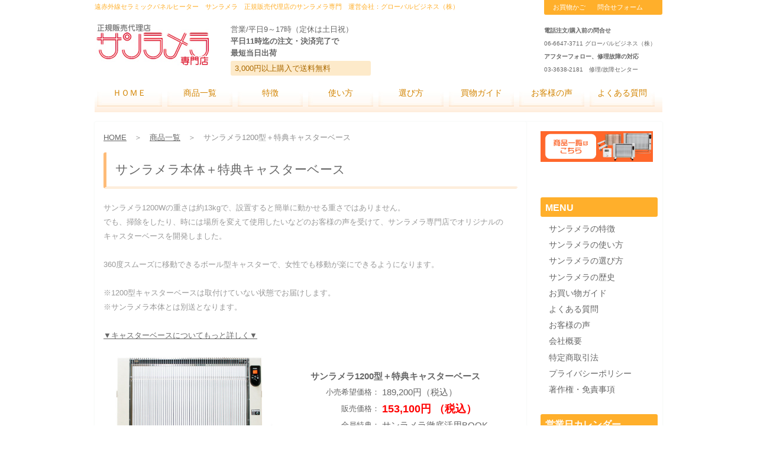

--- FILE ---
content_type: text/html; charset=EUC-JP
request_url: https://www.sunsun.jp/sun1221_caset.php
body_size: 12456
content:
<!DOCTYPE html>
<html lang="ja">

<head>
    <meta http-equiv="Content-Type" content="text/html; charset=euc-jp">
    <title>サンラメラ1200型-体の芯までポカポカ-サンラメラ専門店</title>
    <meta name="description" content="セラミックヒーターのサンラメラ。体の芯から暖まります。キャスター付きで持ち運びがとても便利。サンラメラ専門店">
    <meta name="keywords" content="サンラメラ,1200型,セラミックヒーター,遠赤,遠赤暖房,暖房機,遠赤外線暖房機,輻射式,保湿,免疫,乾燥,うるおう">
    <META name="viewport" content="width=device-width, initial-scale=1, maximum-scale=1">
    <meta name="Author" content="グローバルビジネス株式会社">
    <meta name="copyright" content="グローバルビジネス株式会社">
    <link href="/common/css/common1.css" rel="stylesheet" type="text/css">
    <link href="/common/css/container1.css" rel="stylesheet" type="text/css">
    <!-- Facebook Pixel Code -->
<script>
!function(f,b,e,v,n,t,s)
{if(f.fbq)return;n=f.fbq=function(){n.callMethod?
n.callMethod.apply(n,arguments):n.queue.push(arguments)};
if(!f._fbq)f._fbq=n;n.push=n;n.loaded=!0;n.version='2.0';
n.queue=[];t=b.createElement(e);t.async=!0;
t.src=v;s=b.getElementsByTagName(e)[0];
s.parentNode.insertBefore(t,s)}(window,document,'script',
'https://connect.facebook.net/en_US/fbevents.js');
fbq('init', '193970364506122'); 
fbq('track', 'PageView');
</script>
<noscript>
<img height="1" width="1" 
src="https://www.facebook.com/tr?id=193970364506122&ev=PageView
&noscript=1"/>
</noscript>
<!-- End Facebook Pixel Code --></head>

<body>
    <!--wrapper -->
    <div id="wrapper">
        <!--header -->
        <!DOCTYPE html>
<html lang="ja">
<head>

<meta http-equiv="Content-Type" content="text/html; charset=euc-jp">
  <style type="text/css">
  
  <!--ボタン要素-->
  .button-3 {
    display: flex;
    justify-content: center;
    align-items: center;
    width: 250px;
    margin:0 auto;
    padding: .9em 2em;
    border: none;
    border-radius: 5px;
    box-shadow: 0 2px 3px rgb(0 0 0 / 25%), 0 2px 3px -2px rgb(0 0 0 / 15%);
    background-color: #ff9d2e;
    color: #fff;
    font-weight: 600;
    font-size: 1em;
}

.button-3:hover {
    background-color: #ef8d1e;
}
   </style>

</head>
<div id="header">
    <h1>遠赤外線セラミックパネルヒーター　サンラメラ　正規販売代理店のサンラメラ専門　運営会社：グローバルビジネス（株）</h1>
    <ul id="subnavi">
        <li class="line01"><a href="/shop/basket_view.php">お買物かご</a></li>
        <li class="line01"><a href="https://www.sunsun.jp/shop/toiawase.php">問合せフォーム</a></li>
        <!--<li class="line02"><a href="sitemap.php">サイトマップ</a></li>-->
    </ul>
    <h2><a href="index.php"><img src="imgs/head/head_logo.jpg" width="190" height="70" alt="遠赤外線セラミックヒーター　サンラメラ専門店　商品一覧" /></a>
    </h2>
    <dl class="header_info none">
        <dt>営業/平日9～17時（定休は土日祝）<br />
            <strong>平日11時迄の注文・決済完了で<br>最短当日出荷</strong>
        </dt>
        <dd>3,000円以上購入で送料無料</dd>
    </dl>

    <!-- <form method="get" action="https://www.google.co.jp/search">
    <input name="q" type="text" id="text" value="" size="20" maxlength="15">
    <input type="submit" name="btnG" id="search" value="検索">
    <input type="hidden" name="hl" value="ja">
    <input type="hidden" name="ie" value="euc-jp">
    <input type="hidden" name="oe" value="euc-jp">
    <input type="hidden" name="domains" value="https://sunsun.jp/">
    <input type="hidden" name="sitesearch" value="https://sunsun.jp/" checked="">
  </form>-->

    <div class="header_tel">
        <ul>
            <li>
                <font size="-2"><b>電話注文/購入前の問合せ</b><Br>06-6647-3711 グローバルビジネス（株）</font>
            </li>
            <li>
                <font size="-2"><b>アフターフォロー、修理故障の対応</b><br>
                03-3638-2181　修理/故障センター</font>
            </li>

        </ul>
    </div>


    <div id="tel_box">
        <font size="-1">3,000円以上購入で送料無料</font><br>
        <br>
        <!--<a href="https://sunsun.jp/sun_infomation.php">＜＜冬季休業について＞＞</a><br>-->
        <a href="https://lin.ee/hrcpWzX">＜＜LINEでお問合わせはコチラ（友達追加）＞＞</a><br>
         <a href="https://www.sunsun.jp/shop/toiawase.php">＜＜お問合せフォーム＞＞</font></a>


    </div>



    <div id="mainnavi_s">
        <ul id="navi">
            <li><a class="navileft" href="index.php">ＨＯＭＥ</a></li>
            <li><a class="naviright" href="shohin.php">商品一覧</a></li>
            <li><a class="navileft" href="https://www.sunsun.jp/info-values.php">特徴</a></li>
            <li><a class="naviright" href="https://www.sunsun.jp/howto.php">使い方</a></li>
            <li><a class="navileft" href="https://www.sunsun.jp/yoursun.php">選び方</a></li>
            <li><a class="naviright" href="https://www.sunsun.jp/info-order.php">買物ガイド</a></li>
            <li><a class="navileft" href="voice.php">お客様の声</a></li>
            <li><a class="naviright" href="faq.php">よくある質問</a></li>



        </ul>
    </div>

</div>
<div>
    <!--<strong>■大雪の影響によるお荷物のお届けについて（2024年2月6日 10:00時点）</strong><br>
  本州の南岸を進んだ低気圧の影響により、関東甲信を中心に雪による交通規制等が広い範囲で発生し、お荷物のお届けに遅れが生じております。<br>
  お客さまにはご迷惑をお掛けいたしますが、何とぞご了承いただきますようお願い申し上げます。<br>
  <br>
  ■お荷物のお届けに遅れが生じる地域<br>
  ・全国から東北地域、東京都を含む関東地域、および長野県、山梨県あて<br>
  ・全国から静岡県の一部あて<br>
  ・東北地域、東京都を含む関東地域、および長野県、山梨県から全国あて<br>
  ・静岡県の一部から全国あて<br>
  <br>-->
</div>        <!--header -->
        <!--container -->
        <div id="container">
            <div id="contents">
                <!-- pankuzu -->
                <div id="pankuzu"> <a href="index.php">HOME</a>　＞　<a href="shohin.php">商品一覧</a>　＞　サンラメラ1200型＋特典キャスターベース</div>
                <!-- pankuzu end -->



                <h3 id="link_sl600siyou">サンラメラ本体＋特典キャスターベース</h3>
                <!--  <blockquote class="mb01">


                    <p style="padding:16px;border: 3px solid #FFAF2B;background-color: #fffef2;">

<b>【サンラメラ1200Wの修理受付停止について】</b><br>
メーカーより、1200Wの部品の供給が中断しているため、
2022年3月頃まで修理の受付を停止する旨の通達がございました。<br>
詳しくはサンラメラ修理・故障センターへご確認くださいませ。<br><br>
    
サンラメラ修理・故障センター<br>
03-3638-2181<br>
月火木金　10時～17時まで
                    </p>
                
                   
                </blockquote> -->
                <p style="font-size: 86%; color:#999999;">サンラメラ1200Wの重さは約13kgで、設置すると簡単に動かせる重さではありません。<br>
                でも、掃除をしたり、時には場所を変えて使用したいなどのお客様の声を受けて、サンラメラ専門店でオリジナルのキャスターベースを開発しました。<br>
                <br>
                360度スムーズに移動できるボール型キャスターで、女性でも移動が楽にできるようになります。<br>
                <br>
                
                ※1200型キャスターベースは取付けていない状態でお届けします。<br>
                    ※サンラメラ本体とは別送となります。<br><br>
                    <a href="#caster">▼キャスターベースについてもっと詳しく▼</a></p>
                <div class="box05">
                    <!--在庫切れたら、「pos-relative」足す-->
                    <img src="imgs/shohin/sun1200_casset.jpg" alt="サンラメラ1200型" width="100%" />
                    <!-- <span class="soldout_label">完売しました</span>完売する場合は表示する-->
                </div>
                <div class="box05">

                    <FORM id="form4" name="form" action="/shop/basket.php" method="post">
                        <b>サンラメラ1200型＋特典キャスターベース</b>
                        <table width="100%">
                            <tr>
                                <td align="right" class="font_ss">小売希望価格：</td>
                                <td>189,200円（税込）</td>
                            </tr>
                            <tr>
                                <td align="right" class="font_ss">販売価格：</td>
                                <td class="redb">153,100円 （税込）</td>
                            </tr>

                            <tr>
                                <td align="right" class="font_ss">全員特典：</td>
                                <td> サンラメラ徹底活用BOOK</td>
                            </tr>

                            <tr>
                                <td align="right" class="font_ss">数量：</td>
                                <td>
                                    <SELECT name=add[91] id="add[91]" style="font-size: 15px; padding: 8px;">
                                        <OPTION selected>1</OPTION>

                                    </SELECT>

                                </td>
                            </tr>
                            <tr>
                                <td colspan="2"><input type=submit value=　買い物カゴへ　 name=Submit91 class="cart_bt"></td>


                            </tr>


                        </table>

                    </FORM>

                </div>
                                   <b>サンラメラ単体のみ特典なし特別価格でのご購入希望の方は、お問合せください。</b>

                        <br>

         
                <p>
                    フリーダイヤル：0120-56-9686<br>
                    携帯・スマホ：<a href="tel:0666473711">06-6647-3711</a><br>
                    <a href="/shop/toiawase.php">お問合せフォーム</a>
                </p>
                <br>
               <br>
                  <h4>サンラメラ本体について</h4>
                <img src="imgs/shohin/sun1221_img01.jpg" alt="サンラメラ1200型" style="display:block; margin:0 auto; width:73%;">

                <img src="imgs/shohin/sun1221_img02.jpg" alt="サンラメラ1200型" width="100%" />
                <img src="imgs/shohin/sun1221_img03.jpg" alt="サンラメラ1200型" width="100%" />
                <br> <br>
                <p class="redb">寒冷地でお住まいの方や、寒さに弱い方、吹き抜けや広い部屋でお使いの方にオススメ</p>
                <p>
                    1200型の内部は、600Ｗのヒーターが上下2つ入っています。<br>
                    600Ｗで使用する場合は下のヒーターだけに電気が流れる仕組みです。下で生まれた熱が上にも伝わりますので、上半分からも発熱します。
                </p><br>
                <img src="imgs/shohin/sun1221_spec3.jpg" alt="" width="100%"><br><br>
                <p>1200型を600Ｗで使用すると600W型と消費電力は同じでも発熱量は1200型の方が多くなります。<br>スイッチを切り替えて使用して頂ければ、電気代の節約も可能です。</p>



                <br><br>
                <h5> 仕様</h5>
                <br>
                <img src="imgs/shohin/sun1221_spec.jpg" alt="" width="100%">
                <img src="imgs/shohin/sun1221_spec2.jpg" alt="" width="100%">
                <ul class="shiyou">
                    <li>【サイズ】幅740mm&times;奥行240mm&times;高さ502mm</li>
                    <li>【重量】12.9kg</li>
                    <li>【材質/発熱板】高耐熱赤外線透過セラミック</li>
                    <li>【生産国】日本製</li>
                    <li>【暖房能力】6~14畳 寒冷地：12畳程度　</li>
                    <li>【電力切替】3段階切替　600/900/1200W</li>
                    <li>【電気代】約20~40円/1h ※地域、契約により異なる</li>
                    <li>【コードの長さ】約2.5m</li>
                    <li>【電源】AC100V（50/60Hz）</li>
                    <li>【保証】5年間 ※メーカーの商品発送日より</li>
                </ul>
                <br>
                <img src="lp/images/enseki_img5.png" alt="" width="100%"><br><br>
                <br><br>

                <img src="imgs/shohin/sun621_spec2.jpg" alt="" width="100%">
                <br><br>
                <div class="box01">
                    <img src="image/sun_sp07.jpg" alt="販売実績20年に正規販売代理店だから、安心して購入いただけます。" /><br><br>
                    <img src="imgs/temp/bana_tel.jpg" alt="サンラメラ専門店グローバルビジネス06-6647-3711" />
                </div>
                <br><br>
                <div class="box01 mb01 clearfix">
                    <div class="box04"> <a href="hajimete.php#tokutyou"><img src="imgs/shohin/point1.jpg" alt="サンラメラの特徴" /><span class="font_ss">サンラメラの特徴をご紹介</span></a></div>
                    <div class="box04"> <a href="voice03.php"><img src="imgs/shohin/point2.jpg" alt="お客様の声" /><span class="font_ss">　サンラメラ購入者様の声</span></a></div>
                    <div class="box04"> <a href="howto.php"><img src="imgs/shohin/point3.jpg" alt="サンラメラ効果的な使い方" /><span class="font_ss">　遠赤外線でポッカポカ</span></a></div>
                    <div class="box04"> <a href="intro.php"><img src="imgs/shohin/point4.jpg" alt="徹底分析と比較" /><span class="font_ss">サンラメラをもっと詳しく</span></a><br>
                    </div>
                    
                    
            

               

 <p id="caster"></p>
                <h5>キャスターベースについて</h5>
                <br>
                <img src="imgs/shohin/1200caster.jpg" alt="">
                <p>
                    1200型の重さは約13kg。キャスターベースを付ければ、片手でも簡単に移動させることができます。<br>
                   360度スムーズに移動ができるボール型のキャスターなので、狭い場所でも移動も楽にできます。<br>
                    ２ヶ所にキャスターストッパーが付いているので、少しぶつかった程度では動きません。<br>
                </p>
                <a href="caster1200.php">キャスターベース取付手順</a><br>
                <br><br>
                <ul style="padding:16px;border: 1px solid #E0E0E0;background-color: #ffffff ;font-size: 86%;">
                    <b>仕様</b>
                    <li>【サイズ】約 幅740×奥行250×高さ74mm</li>
                    <li>【重量】1.4kg</li>
                    <li>【材質】鉄</li>
                    <li>【生産国】日本製</li>
                </ul>
                <br>

                <div style="padding:16px;border: 1px solid #E0E0E0;background-color: #f9f9f9;font-size: 86%;">
                    <b>使用時の注意</b>
                    <p>ボールはゴム製ですがサンラメラ本体が重いため、床に傷がつくことがございます。<br>
                    必ずストッパーをかけた状態でサンラメラをご使用ください。<br>
                    キャスターベースを取り付けた状態のままで、サンラメラの修理に出すことはできません。
                    必ず付属のレンチは保管し、修理に出す場合にはキャスターベースを取り外した状態で</p>
                </div><br><br>
              
          
               <h4>一緒に購入がオススメ</h4>
                    <div class="box05">
                        <img src="imgs/shohin/set_timer.jpg" alt="デジタルタイマーセット価格" width="100%" />
                    </div>
                    <div class="box05">

                        <FORM id="form4" name="form" action="/shop/basket.php" method="post">
                            <b>デジタルタイマー</b>
                            <p style="font-size: 86%; color:#999999;">
                            タイマー機能の無いサンラメラに取り付けることで、設定した時間にサンラメラのスイッチのON/OFFができるようになります。<br>
                            <br>
                            <a href="https://www.sunsun.jp/timer.php">▼デジタルタイマーについて詳しくはこちら▼</a><br>
                            <br>
                            ※こちらはセット販売価格ですので単品ではご購入頂けません。</p>
                            <table width="100%">

                                <tr>
                                    <td align="right" class="font_ss">販売価格：</td>
                                    <td class="redb">1,490円 （税込）</td>
                                </tr>

                                <tr>
                                    <td align="right" class="font_ss">数量：</td>
                                    <td>
                                        <SELECT name=add[84] id="add[84]" style="font-size: 15px; padding: 8px;">
                                            <OPTION selected>1</OPTION>
                                        </SELECT>

                                    </td>
                                </tr>
                                <tr>
                                    <td colspan="2"><input type=submit value=　買い物カゴへ　 name=Submit90 class="cart_bt"></td>


                                </tr>


                            </table>

                        </FORM>
                    </div>
                    <p style="font-size: 86%; color:#999999;">
                        ※デジタルタイマーはサンラメラ１台につき１点です。サンラメラのご注文台数以上の数はご購入頂けません。</p>

                </div>
          
                <div class="mb01">
                    <h3>サンラメラ商品一覧</h3>
                    <!DOCTYPE html>
<html lang="ja">
  <meta http-equiv="Content-Type" content="text/html; charset=euc-jp">
  <!--ボタン要素CSS
    -->
  <style type="text/css">
.button-2 {
    display: flex;
    justify-content: center;
    align-items: center;
    width: 200px;
    margin:0 auto;
    padding: .9em 2em;
    border: none;
    border-radius: 25px;
    background-color: #ffae00;
    color: #fff;
    font-weight: 600;
    font-size: 1.2em;
}

.button-2::after {
    transform: rotate(45deg);
    width: 5px;
    height: 5px;
    margin-left: 10px;
    border-top: 2px solid #fff;
    border-right: 2px solid #fff;
    content: '';
}

.button-2:hover {
    background-color: #ef9e00;
}
  </style>
  <!--ボタン要素CSS-->


<div class="box03" style="text-align:center"> <a href="sun621_mg.php" style="text-decoration:none;"><img src="https://www.sunsun.jp/imgs/shohin/main_600w_g.jpg" alt="サンラメラ600W 緑" /></a>
  <p>サンラメラ600型<br>ミルキーグリーン<br>＋選べる特典<br><br>
<a href="sun621_mg.php"><button class="button-2">購入はこちら</button></a>
  </p> 
  
</div>
<div class="box03" style="text-align:center"> <a href="sun621_mw.php"><img src="https://www.sunsun.jp/imgs/shohin/main_600w_h.jpg" alt="サンラメラ600W 白" /></a>
  <p>サンラメラ600型<br>ミルキーホワイト<br>＋選べる特典<br><br>
<a href="sun621_mw.php"><button class="button-2">購入はこちら</button></a></p> 
  
</div>
<div class="box03" style="text-align:center"><a href="sun1221_w.php"><img src="https://www.sunsun.jp/imgs/shohin/main_1200w_w.jpg" alt="サンラメラ 1200" /></a>
  <p>サンラメラ 1200型<br>＋選べる特典<br><br><br>
  <a href="sun1221_w.php"><button class="button-2">購入はこちら</button></a></p>
</div>

<div class="clearfix"></div><br>
<!--<div class="box01" style="text-align:center"><p>特典なしのサンラメラ単体のみ、特別価格品のご購入希望の方は、お問合せください。<br>

  <a href="/shop/toiawase.php">＞＞お問合せフォーム＜＜</a>
</p>
</div>--><br>

<div class="box01">
        <blockquote class="mb01">
        <h4>他サイト等でのご購入時の注意点！！</h4>
          <p>ここ数年、サンラメラの中古品や類似品が多く出回っております。<br>
          Amazonでの販売品（メーカーが販売を禁止しています）や、適正価格よりも安価な店舗の商品（保証対象外となる可能性があります）、フリマアプリやオークションなどの中古品（保証対象外）など、【正規販売代理店】以外での購入には十分ご注意ください。<br>
          当店はサンラメラ正規販売代理店として、メーカー直送の新品をお客様へお届けいたします。<br></p>
        </blockquote>

</div>
<div class="clearfix"></div>
<br><br>
<h5 class="mt02">オプションパーツ</h5>
<div class="box03"><a href="guard600.php"><img src="https://www.sunsun.jp/imgs/shohin/main_600gd.jpg" alt="ガード600型単品" /></a><br>
<p>前面ガードの隙間をさらに狭くして、安全性を高めることができます。</p><Br>
<a href="guard600.php"><button class="button-2">購入はこちら</button></a>
</div>
<div class="box03"><a href="guard1200.php"><img src="https://www.sunsun.jp/imgs/shohin/main_1200gd.jpg" alt="ガード1200型単品" /></a><br>
<p>前面ガードの隙間をさらに狭くして、安全性を高めることができます。</p><Br>
<a href="guard1200.php"><button class="button-2">購入はこちら</button></a>
</div>

<div class="box03">
  <a href="caster1200.php"><img src="https://www.sunsun.jp/imgs/shohin/main_1200cas.jpg" alt="キャスターベース" /></a><br>
  <p>約13kgもあるサンラメラを楽に移動できるようになる、後付タイプのキャスター。</p><br>
<a href="caster1200.php"><button class="button-2">購入はこちら</button></a>
</div>
<div class="box03">
  <a href="full1200-set.php"><img src="https://www.sunsun.jp/imgs/guard/main_1200cgd.jpg" alt="Wガード+キャスターベース" /></a><br>
  <p>Wガードとキャスターベースのフルセット。</p><br>
<a href="full1200-set.php"><button class="button-2">購入はこちら</button></a>
</div>
<div class="clearfix"></div>
<br><br>
<h5 class="mt02">関連小物</h5>
<div class="box03"><a href="timer.php"><img src="imgs/shohin/timer.jpg" alt="デジタルタイマー"/></a>
<p>デジタルタイマーをセットすることでON/OFFのタイマー機能をつけられます。</p><br>
    <a href="timer.php"><button class="button-2">購入はこちら</button></a>
</div>
<div class="box03"><a href="https://www.sunsun.jp/smartplug.php"><img src="https://www.sunsun.jp/imgs/shohin/smartplug.jpg" alt="スマートプラグ"/></a>
 <p>スマホアプリでサンラメラのON/OFFや、タイマーのセットもできます（要Wi-Fi）</p><Br>
    <a href="https://www.sunsun.jp/smartplug.php"><button class="button-2">購入はこちら</button></a>
</div>
<div class="box03"><a href="https://www.sunsun.jp/tokuten_cover.php"><img src="https://www.sunsun.jp/imgs/shohin/main_cv.jpg" alt="サンラメラ専用カバー"/></a>
  <p>サンラメラ収納時にホコリをよけ、湿気がこもらない綿製のカバー。</p><Br>
    <a href="https://www.sunsun.jp/tokuten_cover.php"><button class="button-2">購入はこちら</button></a>
</div>
<div class="clearfix"></div>
<br><br>
<img src="https://www.sunsun.jp/image/sun_sp07.jpg" /><br><br>
<!--<div class="clearfix"></div><br><br>
<img src="imgs/temp/bana_tel.jpg" alt="サンラメラ専門店　注文相談窓口　06-6647-3711" class="none" /><br>-->                    <br class="clear_both">
                </div>


            </div>
            <!-- sidemenu -->
            <div id="sidemenu" class="side_whitebox01">
  <a href="https://www.sunsun.jp/shohin.php" target="blank">
    <img src="imgs/temp/img_all_sp.jpg" alt="サンラメラ商品一覧" width="190">
  </a><br><br>
  <!-- <a href="https://sunsun.jp/sun_infomation.php"><font size="-1">■ 年末年始営業のお知らせ ■</font></a>
  <a href="/lp/sunramera.html" target="blank">
    <img src="imgs/temp/side_sun_lp.jpg" alt="サンラメラ特設サイト" width="190" height="110" /></a><br>
  <a href="caster1200.php">
    <img src="imgs/temp/side_caster.jpg" alt="1200型キャスターベース" width="190" height="110" /></a><br>
  <a href="tokuten_guard.php">
    <img src="imgs/temp/side_guard.jpg" alt="サンラメラオリジナルガード" width="190" height="110" /></a><br>
  <a href="hie_kansou.php"><img src="imgs/temp/side_hie.jpg" width="190" height="110" alt="サンラメラで冷え乾燥対策" /></a><br>
  <a href="pet.php"><img src="imgs/temp/side_pet.jpg" width="190" height="110" alt="ペット独占中
" /></a><br>
  <a href="media.php"><img src="imgs/temp/side_media.jpg" width="190" height="150" alt="サンラメラメディア掲載情報
" /></a><br>-->

  <br>
<br>

  <h3>MENU</h3>

  <ul>
    <li><a href="info-values.php">サンラメラの特徴</a></li>
    <li><a href="howto.php">サンラメラの使い方</a></li>
    <!--<li><a href="sanramera.php">サンラメラ遠赤効果</a></li>
    <li><a href="hikaku.php">600型と1200型の比較</a></li>-->

    <li><a href="yoursun.php">サンラメラの選び方</a></li>
    <li><a href="history.php">サンラメラの歴史</a></li>
    <!--<li><a href="sanramera1200.php">600型2台or1200型</a></li>
    <li><a href="tokuten_guard.php">小さいお子さまのため</a></li>-->
    <li><a href="info-order.php">お買い物ガイド</a></li>
    <li><a href="faq.php">よくある質問</a></li>
    <li><a href="voice.php">お客様の声</a></li>
    <li><a href="company.php">会社概要</a></li>
    <li><a href="https://www.sunsun.jp/law.php">特定商取引法</a></li>
    <li><a href="privacypolicy.php">プライバシーポリシー</a></li>
    <li><a href="copyright.php">著作権・免責事項</a></li>
  </ul>
  <!-- <a href="howto.php">
    <h3>効果的な使い方</h3>
  </a>
  <ul>
    <li><a href="howto.php">効果的な使い方</a></li>
    <li><a href="column01.php#link_column01">空気を暖めない暖房機</a></li>
    <li><a href="column02.php#link_column02">電磁波について</a></li>
    <li><a href="column03.php#link_column03">サンラメラはココが違う</a></li>
    <li><a href="../hie_kansou.php">冷え・乾燥対策に</a></li>
    <li><a href="pet.php">ペット暖房</a></li>
  </ul>
  <a href="intro.php">
    <h3>徹底分析と比較</h3>
  </a>
  <ul>
    <li><a href="intro.php">サンラメラ徹底分析</a></li>
    <li><a href="chigai06.php">サンラメラの発熱技術</a></li>
    <li><a href="chigai05.php">サンラメラの弱点と解決策</a></li>
    <li><a href="chigai01.php">比較！他の遠赤ヒーター</a></li>
    <li><a href="chigai02.php">比較！オイルヒーター</a></li>
    <li><a href="chigai03.php">比較！ハロゲンヒーター</a></li>
    <li><a href="chigai04.php">比較！ファンヒーター</a></li>
  </ul>
  <a href="shohin.php">
    <h3>ご注文はこちら</h3>
  </a>
  <ul>
    <li><a href="shohin.php">サンラメラ一覧</a></li>
    <li><a href="tokuten_guard.php">ガードセット一覧</a></li>
    <li><a href="/shop/basket.php">買物かごを確認</a></li>
    <li><a href="/shop/mypage.php">登録内容の確認・変更</a></li>
    <li><a href="info-order.php">お支払方法・手数料</a></li>
    <li><a href="info-order2.php">注文・配送</a></li>
        <li><a href="shohin.php">商品特典</a></li>
  </ul>
  <a href="faq.php">
    <h3>よくある質問</h3>
  </a>
  <ul>
    <li><A href="faq.php">機能面について</A></li>
    <li><A href="faq02.php">トラブルや安全性は</A></li>
    <li><A href="faq03.php">故障や保証は</A></li>
    <li><A href="faq04.php">お手入れ・保管は</A></li>
    <li><A href="faq05.php">その他の質問</A></li>
  </ul>
  <a href="voice.php">
    <h3>お客様の声</h3>
  </a>
  <ul>
    <li><a href="voice02.php">600型購入された方</a></li>
    <li><a href="voice03.php">1200型購入された方</a></li>
    <li><a href="../voice2010.php">お客様の声 直筆</a></li>
    <li><a href="voice2009.php">他社と比較して購入の方</a></li>
  </ul>
  <a href="info.php">
    <h3>困った時は</h3>
  </a>
  <ul>
    <li><a href="info.php">総合案内所</a></li>
    <li><a href="/shop/toiawase.php">お問い合わせ</a></li>
    <li><a href="sitemap.php">サイトマップ</a></li>
  </ul>
  <a href="company.php">
    <h3>会社概要</h3>
  </a>
  <ul>
    <li><a href="privacypolicy.php">プライバシーポリシー</a></li>
    <li><a href="/shop/mm.php">メルマガ登録</a></li>
    <li><a href="copyright.php">著作権・免責事項</a></li>
  </ul>-->
  <!-- sidemenu end -->
  
  <!---- 新しいカレンダー ここから--->
    <div class="calendar_box">
    <h3>営業日カレンダー</h3>
    <table class="t_table">
      <tr class="year">
        <th colspan="7">
          2026年
          1月
        </th>
      </tr>
      <tr class="week">
        <th style="color:red;">日</th>
        <th>月</th>
        <th>火</th>
        <th>水</th>
        <th>木</th>
        <th>金</th>
        <th style="color:blue;">土</th>
      </tr>
      <tr class="day">
                                <td style="border: 1px solid #ccc; text-align:center;           color:red;          ">
                            </td>
                <td style="border: 1px solid #ccc; text-align:center;                     ">
                            </td>
                <td style="border: 1px solid #ccc; text-align:center;                     ">
                            </td>
                <td style="border: 1px solid #ccc; text-align:center;                     ">
                            </td>
                <td style="border: 1px solid #ccc; text-align:center;                     background-color:#ffc3c3;">
                    1        </td>
                <td style="border: 1px solid #ccc; text-align:center;                     background-color:#ffc3c3;">
                    2        </td>
                <td style="border: 1px solid #ccc; text-align:center;  color:blue;                    background-color:#ffc3c3;">
                    3        </td>
              </tr>
      <tr class="day">
                        <td style="border: 1px solid #ccc; text-align:center;           color:red;          background-color:#ffc3c3;">
                    4        </td>
                <td style="border: 1px solid #ccc; text-align:center;                     background-color:#ffc3c3;">
                    5        </td>
                <td style="border: 1px solid #ccc; text-align:center;                     ">
                    6        </td>
                <td style="border: 1px solid #ccc; text-align:center;                     ">
                    7        </td>
                <td style="border: 1px solid #ccc; text-align:center;                     ">
                    8        </td>
                <td style="border: 1px solid #ccc; text-align:center;                     ">
                    9        </td>
                <td style="border: 1px solid #ccc; text-align:center;  color:blue;                    background-color:#ffc3c3;">
                    10        </td>
              </tr>
      <tr class="day">
                        <td style="border: 1px solid #ccc; text-align:center;           color:red;          background-color:#ffc3c3;">
                    11        </td>
                <td style="border: 1px solid #ccc; text-align:center;                     background-color:#ffc3c3;">
                    12        </td>
                <td style="border: 1px solid #ccc; text-align:center;                     ">
                    13        </td>
                <td style="border: 1px solid #ccc; text-align:center;                     ">
                    14        </td>
                <td style="border: 1px solid #ccc; text-align:center;                     ">
                    15        </td>
                <td style="border: 1px solid #ccc; text-align:center;                     ">
                    16        </td>
                <td style="border: 1px solid #ccc; text-align:center;  color:blue;                    background-color:#ffc3c3;">
                    17        </td>
              </tr>
      <tr class="day">
                        <td style="border: 1px solid #ccc; text-align:center;           color:red;          background-color:#ffc3c3;">
                    18        </td>
                <td style="border: 1px solid #ccc; text-align:center;                     ">
                    19        </td>
                <td style="border: 1px solid #ccc; text-align:center;                     ">
                    20        </td>
                <td style="border: 1px solid #ccc; text-align:center;                     ">
                    21        </td>
                <td style="border: 1px solid #ccc; text-align:center;                     ">
                    22        </td>
                <td style="border: 1px solid #ccc; text-align:center;                     ">
                    23        </td>
                <td style="border: 1px solid #ccc; text-align:center;  color:blue;                    background-color:#ffc3c3;">
                    24        </td>
              </tr>
      <tr class="day">
                        <td style="border: 1px solid #ccc; text-align:center;           color:red;          background-color:#ffc3c3;">
                    25        </td>
                <td style="border: 1px solid #ccc; text-align:center;                     ">
                    26        </td>
                <td style="border: 1px solid #ccc; text-align:center;                     ">
                    27        </td>
                <td style="border: 1px solid #ccc; text-align:center;                     ">
                    28        </td>
                <td style="border: 1px solid #ccc; text-align:center;                     ">
                    29        </td>
                <td style="border: 1px solid #ccc; text-align:center;                     ">
                    30        </td>
                <td style="border: 1px solid #ccc; text-align:center;  color:blue;                    background-color:#ffc3c3;">
                    31        </td>
              </tr>
      <tr class="day">
                      </tr>
    </table>
    <p><span class="font_ss">土日祝、背景赤がお休み<br>
          営業時間：平日10時～17時<br>
          <Br>
          
        </span>
    </p>
  </div>

  <!---- 新しいカレンダー ここまで--->
<div><br><br></div>
<h3>著作権について </h3>
     <p><font size="-2">
        <p>『サンラメラ専門店』（以下、当サイトと致します）に掲載しております個々の情報（文章、写真、イラストなど）は、当サイトの著作権の対象となっております。 </p>
        <p>著作権法上の「私的使用のための複製」や「引用」など著作権法上認められた場合を除き、当サイト上のコンテンツの使用は固くお断りいたします。</p>
        <p>無断使用を発見した場合、速やかに然るべき処置を取らせていただきます。 </font></p>
      
  </div>            <!-- sidemenu end -->
            <!DOCTYPE html>
<html lang="ja">

<meta http-equiv="Content-Type" content="text/html; charset=euc-jp">
<div id="info">
  <table>
    <tbody>
      <tr>
        <th>発送について</th>
        <th>配達について</th>
      </tr>
      <tr>
        <td><span class="red">平日の月 ～ 金曜日は午後午前11時迄のご注文後入金確認まで完了しているご注文は<STRONG>当日発送</STRONG></span>させていただいております。<BR>※土日祝日や年末年始休暇、繁忙期を除く。<br>
          <span class="red">即日発送できない場合には、メールにてご連絡差し上げておりますので、ご了承下さい。</span><BR>
          <br>
          【ご注意下さい！クレジット・銀行・郵便振込の場合】<BR>
          ご入金情報がすぐに反映されない場合がございますので、<span class="red">平日午前11時の時点で、入金確認が出来なかったご注文は、翌営業日の入金確認後に発送</span>させていただきます。<br>
          <BR>
          ※銀行で、金曜日の午前11時以降にお振込の場合は、入金確認が月曜日となることがございますので、予めご了承下さい。
        </td>
        <td><span class="red">配送業者は「ヤマト運輸」となります。</span><br>
          <br>
          ◆以下から配送時間帯をご指定いただけます。<br>
          （配送時間のご指定は確約ではございません、交通状況などにより遅れる場合がございますので、お急ぎの方は前もってご注文下さい。）<br>
          （1）午前中<br>
          （2）14時 ～ 16時　（3）16時 ～ 18時<br>
          （4）18時 ～ 20時　（5）19時 ～ 21時<BR>
          <BR>
          地域により異なりますが、到着までは早ければ翌日、遅くても2 ～ 3日後には届く予定となっております。<BR>
          離島や一部地域では、それ以上の日数がかかる場合もございますので、お急ぎの方はまずはお問い合わせ下さいませ。
        </td>
      </tr>
      <tr>
        <th>お支払い方法</th>
        <th>返品について</th>
      </tr>
      <tr>
        <td>サンラメラ専門店では、下記のお支払い方法をご選択できます。<BR>
        <Br>
          <!--  ◆代金引換　代引き手数料は、600型 660円、1200型 1,100円です。<BR> -->
          ◆クレジットカード（ＶＩＳＡ、ＭＡＳＴＥＲ、ＪＣＢ、ＡＭＥＸ）<br>
          <br>
          インターネットショッピングにおけるクレジットカードの不正利用防止強化のため、お客様により安心・安全にお買い物いただけるようクレジットカード決済の際に本人認証サービス「3Dセキュア2.0」を導入いたしました。<Br>
          ご使用されるクレジットカードの3Dセキュア対応・非対応、設定・未設定につきましては各クレジット会社にご確認くださいませ。<Br>
          <br>
          ◆銀行振込（前払い・手数料はお客様負担）<BR>
          ◆郵便振込（前払い・手数料はお客様負担）<Br>
          </td>
        <td><span class="red">原則として、サンラメラの返品はお受けしておりません。また、ネット通販ではクーリングオフは適応されません。</span><br>
                  但し、お届けした商品が初期不良品であった場合は、代替え品を送らせていただきます。その際はお手数をおかけしますが、商品到着後1週間以内に修理故障センターにご連絡ください。（当店は正規販売代理店のため、修理故障対応は直接行っておりません。必ずメーカーの修理故障センターにお問い合わせください）<br>
          <br>
          初期不良での交換について<br>
          サンラメラ本体が到着しましたら、まず破損や初期不良がないか<span class="red">当店オリジナルガードやキャスターベースを取り付ける前に必ずご確認ください。</span><br>
          当店オリジナルガードやキャスターベースを取り付けた後からの破損報告や初期不良報告の場合、初期不良の交換対象とはならず、<span class="red">有償でのお修理となる場合がございます</span>のでご注意ください。<br>
          また、ガードやキャスターをつけたまま修理故障センターに送った場合、修理ができず、そのまま返送となりますので、必ず取り外してから修理故障センターにお送りください。<Br>
        </td>
      </tr>
      <tr>
        <th>ご注文ダイヤル</th>
        <th>修理・故障ダイヤル</th>
      </tr>
      <tr>
        <td><strong>サンラメラご注文ダイヤル</strong><br>
        10:00 ～ 17:00<br>土日祝定休<br>
          TEL：06-6647-3711<br>
          <br>
          サンラメラ正規販売代理店<Br>
          サンラメラ専門店<Br>(運営会社：グローバルビジネス株式会社)<br>
          
          <br>
        </td>
        <td><strong>サンラメラ修理故障センター</strong> <br>
          10:00 ～ 17:00<br>土日祝定休<br>
          固定電話<br>0120-63-2181<br>
          携帯電話<br>03-3638-2181<br>
          ※電話がつながらない場合がございます。その際、当店にお電話いただきましても、申し訳ございませんが対応いたしかねます。時間をおいておかけ直しください。</td>
      </tr>
    </tbody>
  </table>
</div>            <!--container end -->
        </div>
        <!DOCTYPE html>
<html lang="ja">

<meta http-equiv="Content-Type" content="text/html; charset=euc-jp">
<br><br>
<div id="footer"><span><a class="pagetop" href="#top">ページトップへ↑</a></span>
    <div id="footer_main">
      <div class="footer_box01 footline">
        <div class="shopnama">
          <dt><a href="index.php"><img src="imgs/head/sunramera.gif" alt="サンラメラ専門店" width="240" /></a></dt>
          <dd> 販売： グローバルビジネス株式会社 <br>
            TEL：06-6647-3711<br>
            受付時間：平日10：00～17：00</dd>
        </div>
      </div>
      <div class="footer_box02">
       <dl>
          <dt><a href="company.php#link_company">会社概要</a></dt>   </dl>
          <dl>
          <dt><a href="law.php">特定商取引法</a></dt>
        </dl>
        <dl>
          <dt><a href="privacypolicy.php#link_privacypolicy">プライバシーポリシー</a></dt> </dl>
        
        <dl>
          <dt><a href="copyright.php">著作権・免責事項</a></dt></dl>
          </dl>
      </div>
       <div class="footer_box02"> <dl>
          <dt><a href="info-values.php">サンラメラの特徴</a></dt></dl>
          <dl>
          <dt><a href="howto.php">サンラメラの使い方</a></dt></dl>
          <dl>
          <dt><a href="yoursun.php">サンラメラの選び方</a></dt></dl>
          <dl>
          <dt><a href="history.php">サンラメラの歴史</a></dt></dl>
          </div>
          <div class="footer_box02">
          <dl>
          <dt><a href="info-order.php">お買い物ガイド</a></dt></dl>
          <dl>
          <dt><a href="faq.php">よくある質問</a></dt></dl>
          <dl>
          <dt><a href="voice.php">お客様の声</a></dt></dl>
          <dl>
          <dt><a href="shohin.php">商品一覧</a></dt></dl>
       
      </div>
      <!--<div class="footer_box02">
       <dl>
          <dt><a href="intro.php#link_intro">他暖房との違い</a></dt>
        </dl>
        <dl>
          <dt><a href="shohin.php#link_shohin">商品一覧</a></dt>
          <dd><a href="tokuten_guard.php#link_tokuten_guard">ガードセットについて</a></dd>
          <dd><a href="info-order.php#link_shiharai_dai">お支払い方法・手数料</a></dd>
          <dd><a href="info-order2.php#link_info-order2">注文・配送について</a></dd>
        </dl>
        <dl>
          <dt><a href="faq.php#link_faq">よくある質問</a></dt>
        </dl>
        <dl>
          <dt><a href="voice.php#link_voice">お客様の声</a></dt>
        </dl>
         <dl>
          <dt><a href="info.php#link_info">困った時は</a></dt>
          <dd><a href="/shop/toiawase.php">お問合わせ</a></dd>
          <dd><a href="sitemap.php#link_sitemap">サイトマップ</a></dd>
        </dl>
      </div>-->
 
    </div><div class="pagetop2"><a href="#top">ページトップへ↑</a></div>
    <p class="copyright">Copyright (C) 2017 global-business .Rights Reserved. </p>
  </div>        <!--footer end -->
        <!-- page-top -->
        <div id="page-top" class="page-top">
            <p><a id="move-page-top" class="move-page-top">▲</a></p>
        </div>
        <!-- page-top end -->

        <!-- wrapper end -->
        <script src="https://ajax.googleapis.com/ajax/libs/jquery/2.1.4/jquery.min.js"></script> 
<script src="common/js/to-top.js"></script>
<script type="text/javascript">
var gaJsHost = (("https:" == document.location.protocol) ? "https://ssl." : "http://www.");
document.write(unescape("%3Cscript src='" + gaJsHost + "google-analytics.com/ga.js' type='text/javascript'%3E%3C/script%3E"));
</script>
<script type="text/javascript">
var pageTracker = _gat._getTracker("UA-2032904-5");
pageTracker._trackPageview();
</script>
<script type="text/javascript">
var gaJsHost = (("https:" == document.location.protocol) ? "https://ssl." : "http://www.");
document.write(unescape("%3Cscript src='" + gaJsHost + "google-analytics.com/ga.js' type='text/javascript'%3E%3C/script%3E"));
</script>
<script type="text/javascript">
try {
var pageTracker = _gat._getTracker("UA-1292328-9");
pageTracker._trackPageview();
} catch(err) {}</script>
<script type="text/javascript">
var gaJsHost = (("https:" == document.location.protocol) ? "https://ssl." : "http://www.");
document.write(unescape("%3Cscript src='" + gaJsHost + "google-analytics.com/ga.js' type='text/javascript'%3E%3C/script%3E"));
</script>
<script type="text/javascript">
try {
var pageTracker = _gat._getTracker("UA-2032904-6");
pageTracker._trackPageview();
} catch(err) {}</script>
<!--overtureリマケ-->
<script type="text/javascript" language="javascript">
/* <![CDATA[ */
var yahoo_retargeting_id = 'GQT950UT6K';
var yahoo_retargeting_label = 'sunsun';
/* ]]> */
</script>
<script type="text/javascript" language="javascript" src="//b92.yahoo.co.jp/js/s_retargeting.js"></script>
<!--adwors リマケ-->
<!-- Google Code for sunsun -->
<!-- Remarketing tags may not be associated with personally identifiable information or placed on pages related to sensitive categories. For instructions on adding this tag and more information on the above requirements, read the setup guide: google.com/ads/remarketingsetup -->
<script type="text/javascript">
/* <![CDATA[ */
var google_conversion_id = 1071775751;
var google_conversion_label = "l4vXCLfMo1gQh4CI_wM";
var google_custom_params = window.google_tag_params;
var google_remarketing_only = true;
/* ]]> */
</script>
<script type="text/javascript" src="//www.googleadservices.com/pagead/conversion.js">
</script>
<noscript>
<div style="display:inline;">
<img height="1" width="1" style="border-style:none;" alt="" src="//googleads.g.doubleclick.net/pagead/viewthroughconversion/1071775751/?value=1.00&amp;currency_code=JPY&amp;label=l4vXCLfMo1gQh4CI_wM&amp;guid=ON&amp;script=0"/>
</div>
</noscript>
</body>

</html>

--- FILE ---
content_type: text/css
request_url: https://www.sunsun.jp/common/css/common1.css
body_size: 3751
content:
@charset "euc-jp";
/* CSS Document */

/* reset 
----------------------------------------------------------- */
html {
  font-size: 100%;
}
body {
  margin: 0 auto 0 auto;
  padding: 0;
  font-family: "鐃述ラギ鐃塾角ワ申 Pro W3", "Hiragino Kaku Gothic Pro",
    "鐃潤イ鐃所オ", "Meiryo", "鐃粛ｏ申 鐃出ワ申鐃緒申鐃獣ワ申", sans-serif;
  font-size: 100%;
  line-height: 1.3em;
}
div,
span,
h1,
h2,
h3,
h4,
h5,
h6,
p,
blockquote,
a,
dl,
dt,
dd,
ul,
li {
  margin: 0px;
  padding: 0px;
  font-family: inherit;
  font-weight: normal;
  font-size: 100%;
}
form {
  margin: 0px;
}
img {
  vertical-align: bottom;
  border: none;
  max-width: 100%;
  width/***/: auto; /*IE8鐃緒申鐃緒申鐃?K鐃緒申*/
}
a {
  color: #666666;
  text-decoration: none;
}
a:hover {
  text-decoration: underline;
}
a:hover img {
  opacity: 0.6;
  filter: alpha(opacity=60);
  -moz-opacity: 0.6;
}
ul li {
  list-style-type: none;
}
hr {
  display: none;
  clear: both;
}
input[type="submit"],
input[type="button"],
input[type="reset"] {
  -webkit-appearance: none;
  border-radius: 0;
}
/* clearfix
----------------------------------------------------------- */
.clearfix:after {
  content: ".";
  display: block;
  height: 0;
  font-size: 0;
  clear: both;
  visibility: hidden;
}
.clearfix {
  display: inline-block;
}

/* Hides from IE Mac */
* html .clearfix {
  height: 1%;
}

/* kinsoku
----------------------------------------------------------- */

/* t_basic 要素 table
----------------------------------------------------------- */
.t_basic {
  padding-bottom: 2em;
}
.t_basic table {
  width: 100%;
}

.t_basic td,
th {
  border: 1px solid #ccc;
  font-size: 70%;
  padding: 0.5em;
}

.t_basic th {
  background: #e6e6e6;
  width: 30%;
}

p,
li,
dt,
dd,
th,
td {
  -ms-line-break: strict;
  line-break: strict;
  -ms-word-break: break-strict;
  word-break: break-strict;
}
.table_gray {
  border-collapse: separate;
  background-color: #cccccc;
}
.table_gray td {
  background-color: #ffffff;
  padding: 5px;
  border: 1px #ccc solid;
}
.table_gray th {
  background-color: #f0f0f0;
  padding: 5px;
}

/* min-width:240px
----------------------------------------------------------- */
@media all and (min-width: 240px) {
  h1 {
    display: none;
  }

  /* class
----------------------------------------------------------- */
  .left {
    float: left;
  }
  .right {
    float: right;
  }
  .clear_both {
    float: none;
  }
  .none {
    display: none;
  }
  .pos-relative {
    position: relative;
  }
  /*使い方は/www/sun/shohin.php参照*/
  .soldout_label {
    width: 230px;
    height: 32px;
    position: absolute;
    top: 0;
    left: 0;
    right: 0;
    bottom: 0;
    margin: auto;
    color: red;
    font-size: 250%;
    font-weight: 900;
    background-color: red;
    color: #fff;
    text-align: center;
    padding: 32px 32px;
    opacity: 0.7;
    border-radius: 10px;
  }
  /* wrapper
----------------------------------------------------------- */
  #wrapper {
    width: 100%;
    color: #666666;
  }
  #back {
    display: none;
  }

  /* header
----------------------------------------------------------- */
  #header {
    width: 100%;
    height: 330px;
  }
  h2 {
    width: 100%;
    height: 71px;
    margin-top: 1em;
    text-align: center;
    display: block;
  }
  #header .header_tel {
    display: none;
  }
  #header #tel_box {
    width: 100%;
    text-align: center;
    margin-top: 1em;
  }
  #header form {
    display: none;
  }
  #header #subnavi {
    width: 100%;
    background-color: #ffaf2b;
    height: 25px;
    top: 0px;
    color: #ffffff;
  }
  #header #subnavi li {
    padding-left: 20px;
    font-size: 80%;
    height: 19px;
    float: left;
    display: inline;
  }
  #header #subnavi li a {
    color: #ffffff;
    text-decoration: none;
  }
  #header #mainnavi_s {
    width: 100%;
    margin-top: 1.5em;
    border-top-width: 1px;
    border-top-style: solid;
    border-top-color: #e7f5ee;
  }
  #header #mainnavi_s li {
    float: left;
    width: 50%;
    overflow: hidden;
  }
  #header #mainnavi_s .navileft {
    text-align: center;
    height: 25px;
    width: 100%;
    font-size: 14px;
    display: block;
    color: #ffaf2b;
    text-decoration: none;
    float: left;
    border-top-width: 1px;
    border-right-width: 1px;
    border-bottom-width: 1px;
    border-top-style: solid;
    border-right-style: solid;
    border-bottom-style: solid;
    border-top-color: #ffffff;
    border-right-color: #e7f5ee;
    border-bottom-color: #e7f5ee;
    padding-top: 6px;
    background-color: #fef3d8;
  }
  #header #mainnavi_s .naviright {
    text-align: center;
    height: 25px;
    width: 100%;
    font-size: 14px;
    display: block;
    color: #ffaf2b;
    text-decoration: none;
    float: left;
    border-top-width: 1px;
    border-bottom-width: 1px;
    border-top-style: solid;
    border-bottom-style: solid;
    border-top-color: #ffffff;
    border-bottom-color: #e7f5ee;
    padding-top: 6px;
    border-left-width: 1px;
    border-left-style: solid;
    border-left-color: #ffffff;
    background-color: #fef3d8;
  }

  /* container
----------------------------------------------------------- */
  #wrapper #container {
    width: 96%;
    margin: 1em auto;
    overflow: hidden;
  }
  #wrapper #container #contents {
    width: 100%;
    background-color: #ffffff;
    padding: 0;
    margin: 0 auto 0;
    font-size: 90%;
  }
  #wrapper #container #sidemenu {
    display: none;
  }
  #wrapper #container #info {
    width: 100%;
    height: auto;
    margin: 0 auto 0;
    clear: both;
    float: none;
  }
  #contents .tel_box2 {
    width: 100%;
    text-align: center;
    margin-top: 1em;
  }

  /* page-top
----------------------------------------------------------- */
  .page-top {
    display: none;
    margin: 0;
    padding: 0;
  }
  .page-top p {
    margin: 0;
    padding: 0;
    position: fixed;
    right: 16px;
    bottom: 16px;
  }

  .move-page-top {
    display: block;
    background: #febb77;
    width: 40px;
    height: 40px;
    cursor: pointer;
    color: #fff;
    line-height: 40px;
    text-decoration: none;
    text-align: center;
    -webkit-transition: all 0.3s;
    -moz-transition: all 0.3s;
    transition: all 0.3s;
  }
  .move-page-top:hover {
    opacity: 0.85;
  }

  /* footer
----------------------------------------------------------- */
  #footer {
    width: 90%;
    margin: 0 auto;
  }
  #footer .pagetop {
    background-color: #ffaf2b;
    background-position: 85px 12px;
    float: right;
    text-align: center;
    color: #ffffff;
    border-radius: 3px;
    -webkit-border-radius: 3px;
    -moz-border-radius-: 3px;
    width: 100%;
    color: #ffffff;
    padding: 0.5em 0 0.5em 0;
  }
  #footer .footer_box01 dd {
    font-size: 80%;
    margin: 0 0 0 5em;
  }
  #footer .shopnama img {
    margin: 0.5em 0 0.5em 0;
  }
  #footer .shopnama dd {
    margin: 0 0 1em 5em;
  }
  #footer #footer_main .footer_box02 dl {
    line-height: 1.5em;
  }
  #footer #footer_main .footer_box02 dt {
    margin-bottom: 1em;
    font-size: small;
    border-bottom: solid 1px #e0e0e0;
    background-color: #feefdf;
  }
  #footer #footer_main .footer_box02 dt a {
    display: block;
    margin: 0;
    padding: 0.5em;
  }

  #footer #footer_main .footer_box02 dd {
    margin-bottom: 1em;
    font-size: small;
    border-bottom: solid 1px #e0e0e0;
    background-color: #feefdf;
  }
  #footer #footer_main .footer_box02 dd a {
    display: block;
    margin: 0;
    padding: 0.5em;
  }
  #footer .copyright {
    font-size: 10px;
    text-align: center;
    float: left;
    width: 100%;
    margin-top: 5px;
  }
  #footer .pagetop2 a {
    background-color: #ffaf2b;
    background-position: 85px 12px;
    float: right;
    text-align: center;
    color: #ffffff;
    border-radius: 3px;
    -webkit-border-radius: 3px;
    -moz-border-radius-: 3px;
    width: 100%;
    color: #ffffff;
    padding: 0.5em 0 0.5em 0;
  }

  .kakaku_table tr td {
    display: block;
    text-align: left;
  }
  .kakaku_table tr:nth-of-type(3) td {
    display: inline-block;
  }
}

/* min-width:768px
----------------------------------------------------------- */
@media all and (min-width: 768px) {
  h1 {
    font-size: 11px;
    font-weight: normal;
    color: #ffaf2b;
    display: inline;
  }
  .clearfix {
    display: block;
  }

  /* class
----------------------------------------------------------- */
  .none {
    display: block;
  }

  /* wrapper
----------------------------------------------------------- */
  #wrapper {
    width: 750px;
    margin: 0 auto 0 auto;
    padding: 0;
  }
  #back {
    display: none;
  }

  /* header
----------------------------------------------------------- */
  #header {
    width: 750px;
    height: 250px;
    border: none;
    position: relative;
    margin-bottom: 1em;
  }
  h2 {
    height: 71px;
    width: 195px;
    position: absolute;
    left: 0px;
    top: 25px;
  }
  #header .header_info {
    width: 240px;
    position: absolute;
    left: 230px;
    top: 40px;
    font-size: 80%;
  }
  #header .header_info dt {
    width: 100%;
    margin-bottom: 3px;
  }
  #header .header_info dd {
    width: 230px;
    float: left;
    color: #ab6a00;
    background-color: #fdeaca;
    padding-top: 3px;
    padding-bottom: 2px;
    padding-left: 7px;
    border-radius: 3px; /* CSS3 */
    -webkit-border-radius: 3px; /* Safari,Google Chrome鐃緒申 */
    -moz-border-radius: 3px; /* Firefox鐃緒申 */
  }
  #header .header_tel {
    display: block;
    width: 200px;
    position: absolute;
    top: 40px;
    right: 0px;
    font-size: 100%;
  }
  #header .header_tel dt {
    float: left;
    width: 200px;
    margin-bottom: 4px;
  }
  #header .header_tel dd {
    float: left;
    width: 200px;
    font-size: 86%;
  }
  #header #tel_box {
    display: none;
  }
  #header #subnavi {
    margin: 0;
    padding: 0;
    background-color: #ffaf2b;
    height: 25px;
    position: absolute;
    top: 0;
    color: #ffffff;
    width: 200px;
    right: 0px;
    border-bottom-right-radius: 3px; /* CSS3 */
    -webkit-border-bottom-right-radius: 3px; /* Safari,Google Chrome鐃緒申 */
    -moz-border-bottom-right-radius: 3px; /* Firefox鐃緒申 */
    border-bottom-left-radius: 3px; /* CSS3 */
    -webkit-border-bottom-left-radius: 3px; /* Safari,Google Chrome鐃緒申 */
    -moz-border-bottom-left-radius: 3px; /* Firefox鐃緒申 */
  }
  #header #subnavi li {
    display: inline;
    float: left;
    padding: 2px 5px 0px 15px;
    font-size: 70%;
  }
  #header #subnavi li a {
    color: #ffffff;
    text-decoration: none;
  }
  #header #mainnavi_s {
    width: 100%;
    background: #ffffff;
    position: absolute !important;
    left: 0 !important;
    top: 106px !important;
    border: none;
    display: block;
  }
  #header #mainnavi_s #navi {
    width: 100%;
    margin: 0 auto 0 auto;
    padding: 0;
  }
  #header #mainnavi_s li {
    float: left;
    display: block;
    width: 170px;
    height: 48px;
    margin: 1px 5px 10px 10px;
    border-bottom: 1px solid #fcdbb7;
  }
  #header #mainnavi_s .navileft {
    padding: 1em 0;
    background-color: #ffffff;
    border-top-width: 1px;
    border-right-width: 1px;
    border-bottom-width: 1px;
    border-top-style: solid;
    border-right-style: solid;
    border-bottom-style: solid;
    border-top-color: #ffffff;
    border-right-color: #fcdbb7;
    border-bottom-color: #fcdbb7;
  }
  #header #mainnavi_s .naviright {
    padding: 1em 0;
    background-color: #ffffff;
    border-top-width: 1px;
    border-right-width: 1px;
    border-bottom-width: 1px;
    border-top-style: solid;
    border-right-style: solid;
    border-bottom-style: solid;
    border-top-color: #ffffff;
    border-right-color: #fcdbb7;
    border-bottom-color: #fcdbb7;
  }
  /* container
----------------------------------------------------------- */
  #wrapper #container {
    width: 96%;
    height: auto;
    margin: 0 auto 0 auto;
    background-color: #ffffff;
  }
  #wrapper #container #contents {
    width: 100%;
    font-size: 94%;
    line-height: 1.7em;
    margin: 0;
    border-radius: 3px;
    -webkit-border-radius: 3px;
    -moz-border-radius: 3px;
    box-shadow: 0px 0px 3px #ebf1ed;
    -moz-box-shadow: 0px 0px 3px #ebf1ed;
    -webkit-box-shadow: 0px 0px 3px #ebf1ed;
  }
  #wrapper #container #sidemenu {
    display: none;
  }
  #wrapper #container #info {
    width: 100%;
    height: auto;
    float: none;
    clear: both;
    margin: 0 0 1em 0;
    font-size: 96%;
  }
  #contents .tel_box2 {
    display: none;
  }

  /* footer
----------------------------------------------------------- */
  #footer {
    width: 740px;
    float: left;
    position: relative;
    font-size: 90%;
  }
  #footer a {
    color: #ffffff;
  }
  #footer .pagetop {
    width: 150px;
    background-color: #ffaf2b;
    float: right;
    padding-top: 4px;
    padding-bottom: 2px;
    color: #ffffff;
    margin-right: 2em;
    border-top-left-radius: 3px;
    -webkit-border-top-left-radius: 3px;
    -moz-border-radius-top-left: 3px;
    border-top-right-radius: 3px;
    -webkit-border-top-right-radius: 3px;
    -moz-border-radius-top-right: 3px;
    border-bottom-left-radius: 0px;
    -webkit-border-bottom-left-radius: 0px;
    -moz-border-radius-bottom-left: 0px;
    border-bottom-right-radius: 0px;
    -webkit-border-bottom-right-radius: 0px;
    -moz-border-radius-bottom-right: 0px;
  }
  #footer #footer_main {
    display: block;
    color: #ffffff;
    background-color: #ffaf2b;
    float: left;
    width: 700px;
    padding: 1em;
    margin-bottom: 20px;
    border-radius: 3px;
    -webkit-border-radius: 3px;
    -moz-border-radius: 3px;
  }
  #footer #footer_main .footer_box01 {
    float: left;
  }
  #footer #footer_main .shopnama {
    width: 240px;
    margin: 0;
    padding: 0.5em;
    font-size: 86%;
    float: left;
    display: block;
    background: #fff;
    border-radius: 3px;
    -webkit-border-radius: 3px;
    -moz-border-radius: 3px;
  }
  #footer #footer_main .shopnama dt {
    float: left;
    width: 240px;
    background: #fff;
    border-radius: 3px;
    -webkit-border-radius: 3px;
    -moz-border-radius: 3px;
    display: block;
    margin-bottom: 1em;
  }
  #footer #footer_main .shopnama dd {
    float: left;
    width: 240px;
    color: #737373;
    line-height: 1.5em;
    margin: 0;
    font-size: 100%;
  }
  #footer #footer_main .footer_box02 {
    float: left;
    width: 130px;
    padding-left: 1em;
    height: auto;
  }
  #footer #footer_main .footer_box02 dt {
    margin-bottom: 0.5em;
    background-color: #ffaf2b;
    border: none;
  }
  #footer #footer_main .footer_box02 dt a {
    display: block;
    margin: 0;
    padding: 0.5em;
  }
  #footer #footer_main .footer_box02 dd {
    display: none;
  }
  #footer #footer_main .footer_box02 dd a {
    display: block;
    margin: 0;
    padding: 0;
  }
  #footer_main .footline {
    border-right-width: 1px;
    border-right-style: dotted;
    border-right-color: #ffffff;
  }
  #footer .copyright {
    font-size: 10px;
    text-align: center;
    float: left;
    width: 740px;
  }
  #footer .pagetop2 {
    display: none;
  }

  .flex-syohin {
    display: flex;
  }

  .kakaku_table tr td {
    display: block;
    text-align: left;
  }
  .kakaku_table tr:nth-of-type(3) td {
    display: inline-block;
  }
}

/* min-width:1024px
----------------------------------------------------------- */
@media all and (min-width: 1024px) {
  /* wrapper
----------------------------------------------------------- */
  #wrapper {
    width: 960px;
    margin: 0 auto;
    padding: 0;
  }

  /* header
----------------------------------------------------------- */
  #back {
    display: block;
    height: 190px;
    width: 100%;
    position: absolute;
    z-index: 0;
    left: 0px;
    top: 0px;
    background-image: url(../../imgs/temp/mainnavi_back_rep.jpg);
    background-repeat: repeat-x;
    background-position: left bottom;
    box-shadow: 0px 0px 7px #dfeae3; /*CSS3*/
    -moz-box-shadow: 0px 0px 7px #dfeae3; /* Firefox鐃緒申*/
    -webkit-box-shadow: 0px 0px 7px #dfeae3; /* Google Chrome, Safari鐃緒申*/
  }
  #header {
    width: 960px;
    height: 190px;
    margin: 0;
    padding: 0;
    position: relative;
    font-size: 100%;
    margin-bottom: 1em;
  }
  #header form {
    display: block;
    width: 240px;
    position: absolute;
    top: 40px;
    right: 230px;
  }
  #header #search {
    color: #ffffff;
    background-color: #ffaf2b;
    text-align: center;
    height: 24px;
    width: 50px;
    border-top-style: none;
    border-right-style: none;
    border-bottom-style: none;
    border-left-style: none;
    cursor: pointer;
  }
  #header #mainnavi_s {
    width: 960px;
    background-image: url(../../imgs/temp/mainnavi_back_rep.jpg);
    background-repeat: repeat-x;
    background-position: left bottom;
    position: absolute;
    top: 0;
  }
  #header #mainnavi_s #navi li {
    float: left;
    width: 110px;
    margin-left: 4px;
  }
  #header #mainnavi_s #navi li a {
    background-image: url(../../imgs/temp/mainnavi_back.jpg);
    background-repeat: no-repeat;
    background-position: center top;
    text-align: center;
    height: 40px;
    padding-top: 16px;
    display: block;
    color: #d38300;
    /*color: #FB9C00;*/
    text-decoration: none;
    border: none;
  }
  #header #mainnavi_s #navi li a:hover {
    background-image: url(../../imgs/temp/mainnavi_back_on.jpg);
    background-repeat: no-repeat;
    background-position: center top;
    text-decoration: none;
  }

  /* container
----------------------------------------------------------- */
  #wrapper #container {
    width: 960px;
    height: auto;
    margin: 0;
    background-color: #ffffff;
    border-radius: 3px;
    -webkit-border-radius: 3px;
    -moz-border-radius: 3px;
    box-shadow: 0px 0px 3px #ebf1ed;
    -moz-box-shadow: 0px 0px 3px #ebf1ed;
    -webkit-box-shadow: 0px 0px 3px #ebf1ed;
  }
  #wrapper #container #contents {
    width: 700px;
    margin-bottom: 28px;
    float: left;
    font-size: 94%;
    line-height: 1.6em;
    margin: 0;
    padding: 1em;
  }
  #wrapper #container #sidemenu {
    display: block;
    width: 190px;
    position: relative;
    float: right;
    margin: 0;
    padding: 1em;
  }
  #wrapper #container #sidemenu ul li {
    font-size: 90%;
    list-style-type: none;
  }

  /* footer
----------------------------------------------------------- */
  #footer {
    width: 96%;
    margin: 0 auto 0 auto;
  }
  #footer #footer_main {
    color: #ffffff;
    background-color: #ffaf2b;
    float: left;
    width: 100%;
    margin-bottom: 1em;
    border-radius: 3px;
    -webkit-border-radius: 3px;
    -moz-border-radius: 3px;
  }
  #footer #footer_main .footer_box01 {
    float: left;
  }
  #footer #footer_main .shopnama {
    width: 240px;
    margin: 0;
    padding: 0.7em;
    float: left;
    display: block;
    background: #fff;
    border-radius: 3px;
    -webkit-border-radius: 3px;
    -moz-border-radius: 3px;
  }
  #footer #footer_main .shopnama dt {
    float: left;
    margin-bottom: 4px;
  }
  #footer #footer_main .footer_box02 {
    float: left;
    width: 180px;
    padding-left: 1em;
    height: auto;
  }
  #footer #footer_main .footer_box02 dl {
    margin-bottom: 0.5em;
    padding: 0em;
  }
  #footer #footer_main .footer_box02 dt {
    margin-bottom: 0.5em;
    padding: 0em;
  }
  #footer #footer_main .footer_box02 dd {
    font-size: 90%;
    display: block;
    background-color: #ffaf2b;
    border: none;
    padding: 0 0 0 1em;
    margin: 0;
  }
  #footer_main .footline {
    border: none;
  }
  #footer .copyright {
    font-size: 10px;
    text-align: center;
    float: none;
    clear: both;
    width: 100%;
  }

  .kakaku_table tr td {
    display: block;
    text-align: left;
  }
  .kakaku_table tr:nth-of-type(3) td {
    display: inline-block;
  }
}


--- FILE ---
content_type: text/css
request_url: https://www.sunsun.jp/common/css/container1.css
body_size: 2857
content:
@charset "euc-jp";
/* CSS Document */
input[type="submit"],
input[type="button"],
input[type="reset"] {
  -webkit-appearance: none;
  border-radius: 0;
}
.redb {
  font-weight: bold;
  color: red;
  font-size: large;
}
.red {
  color: red;
}
.org {
  color: #fb9c00;
}
.orgb {
  font-weight: bold;
  color: #fb9c00;
}
.blueb {
  font-weight: bold;
  color: #0767b1;
}
.font_ss {
  font-size: smaller;
  line-height: 1.5em;
}
.font_ssb {
  font-size: smaller;
  line-height: 1.5em;
  color: #4989bc;
  margin-left: 1em;
}
.font_l {
  font-size: large;
}
.under {
  text-decoration: underline;
}
.center {
  display: block;
  text-align: center;
  margin: 0 auto 0 auto;
}
blockquote p {
  margin: 0.5em 1em 0.5em 1em;
  clear: both;
  line-height: 1.8em;
}
#contents a {
  text-decoration: underline;
}
#wrapper .flex-syohin {
  display: flex;
  width: 100%;
}

@media all and (min-width: 240px) {
  .mb01 {
    margin-bottom: 1em;
  }
  .mb02 {
    margin-bottom: 2em;
  }
  .mb03 {
    margin-bottom: 3em;
  }
  .mb04 {
    margin-bottom: 4em;
  }
  .mb05 {
    margin-bottom: 5em;
  }
  .mr01 {
    margin-right: 1em;
  }
  .mr02 {
    margin-right: 2em;
  }

  .mt01 {
    margin-top: 1em;
  }
  .mt02 {
    margin-top: 2em;
  }
  .mt03 {
    margin-top: 3em;
  }
  .mt04 {
    margin-top: 4em;
  }
  .ml01 {
    margin-left: 1em;
  }
  .mc {
    text-align: center;
    margin: 0 auto 0;
  }

  /* #contents�但臓臓����
----------------------------------------------------------- */
  #contents h3 {
    font: 140% "促�促辿促速促�ﾂ鈎�促卒 Pro W3", "Hiragino Kaku Gothic Pro", "促叩促造促棚促捉",
      Meiryo, Osaka, "贈�贈� 贈�促卒促揃促�促俗", "MS PGothic", sans-serif;
    clear: both;
    float: none;
    margin-bottom: 1em;
    padding: 0.7em;
    background-color: #ffffff;
    border-left-width: 5px;
    border-left-style: solid;
    border-left-color: #febb77;
    border-bottom-width: 3px;
    border-bottom-style: double;
    border-bottom-color: #fcdbb7;
    border-radius: 3px;
    -webkit-border-radius: 3px;
    -moz-border-radius: 3px;
  }
  #contents h4 {
    font: 130% "促�促辿促速促�ﾂ鈎�促卒 Pro W3", "Hiragino Kaku Gothic Pro", "促叩促造促棚促捉",
      Meiryo, Osaka, "贈�贈� 贈�促卒促揃促�促俗", "MS PGothic", sans-serif;
    clear: both;
    float: none;
    margin: 0 0 1em 0;
    padding-top: 0.5em;
    padding-right: 0;
    padding-left: 0.5em;
    padding-bottom: 0.4em;
    background-color: #ffaf2b;
    color: #ffffff;
    border-bottom: 2px solid #e9d4d5;
  }

  #contents h5 {
    font: bold large "促�促辿促速促�ﾂ鈎�促卒 Pro W3", "Hiragino Kaku Gothic Pro",
      "促叩促造促棚促捉", Meiryo, Osaka, "贈�贈� 贈�促卒促揃促�促俗", "MS PGothic", sans-serif;
    clear: both;
    float: none;
    margin-top: 0;
    margin-right: 0;
    padding-right: 0;
    padding-left: 1em;
    padding-bottom: 0.3em;
    color: #737373;
    border-bottom: 2px dotted #e0e0e0;
  }
  #pankuzu {
    color: #8e8e8e;
    font-size: small;
    margin-bottom: 1em;
  }

  #contents .box01 {
    width: 100%;
    height: auto;
  }
  #contents .box01 p {
    line-height: 1.8em;
  }
  #contents .box02,
  .box03,
  .box06,
  .box07 {
    width: 100%;
    height: auto;
    margin-bottom: 1em;
  }
  #contents .box03 {
    width: 100%;
    height: auto;
    margin-bottom: 1em;
  }
  #contents .box04 {
    width: 49%;
    height: auto;
    float: left;
    margin: 1em 0;
  }
  #contents .box04 img {
    max-width: 100%;
    display: block;
    margin: 0 auto 0 auto;
    float: none;
  }
  #contents .box04 p {
    text-align: center;
    font-size: small;
    line-height: 1.4em;
    margin-top: 0.5em;
  }

  #contents .box04 a,
  a:hover {
    text-decoration: none;
  }

  #contents .box05 {
    width: 100%;
    height: auto;
    float: left;
    margin: 0;
  }
  #contents .box05 img {
    max-width: 100%;
    display: block;
    margin: 0 auto 0 auto;
    float: none;
  }
  #contents .box05 form {
    /* height:330px; */
    padding-top: 1em;
    margin-bottom: 1em;
  }
  #contents .boxlist1 .boxlist2 {
    width: 100%;
    height: auto;
    float: left;
    margin: 0;
  }
  #contents .boxlist1 img {
    max-width: 100%;
    display: block;
    margin-left: 2em;
  }
  #contents .boxlist2 ul {
    display: block;
    margin: 1em 0 0 1em;
    float: none;
  }
  #contents .boxlist2 ul li {
    list-style: url(../../imgs/info/list.gif) inside;
    padding: 0 0 0.5em 1em;
    margin: 0;
  }

  #contents .shiyou {
    border: 1px solid #e0e0e0;
    padding: 0.5em;
    margin: 1em 0 2em 0;
  }
  #contents .shiyou li {
    font-size: 86%;
  }
  #contents .linkpage {
    width: 80%;
    display: block;
    margin: 1em auto 1em auto;
    padding: 0;
    border: 1px solid #fcd8b2;
    background: #ffaf2b;
    border-radius: 5px; /* CSS3 */
    -webkit-border-radius: 5px; /* Safari,Google Chrome�� */
    -moz-border-radius: 5px; /* Firefox�� */
    clear: both;
  }
  #contents .linkpage a {
    display: block;
    padding: 0.5em 0 0.3em 0.5em;
    text-decoration: none;
    color: #fff;
    font-weight: bold;
  }

  /* voice 卒��昡臓臓drop-shadow
----------------------------------------------------------- */

  .drop-shadow {
    margin: 0 auto 2em auto;
    width: 86%;
    padding: 1em;
    background: #fff;
    -webkit-box-shadow: 0 1px 2px rgba(0, 0, 0, 0.3),
      0 0 10px rgba(0, 0, 0, 0.1) inset;
    -moz-box-shadow: 0 1px 2px rgba(0, 0, 0, 0.3),
      0 0 10px rgba(0, 0, 0, 0.1) inset;
    box-shadow: 0 1px 2px rgba(0, 0, 0, 0.3), 0 0 10px rgba(0, 0, 0, 0.1) inset;
  }

  .drop-shadow dt {
    border-bottom: 3px double #fcdbb7;
    padding: 0.5em;
    margin: 0.5em 0 1em 0;
    font-size: large;
    color: #fb9c00;
    font-weight: bold;
  }
  .drop-shadow dd {
    padding: 0 0 0 0.5em;
    margin-bottom: 1em;
    line-height: 2.2em;
  }
  .line {
    border-bottom: dotted 1px #cecece;
  }

  .voice_name {
    background-color: #f1f1f1;
    padding: 0.2em 1em 0.2em 1em;
  }

  /* t_simple ���� table
----------------------------------------------------------- */

  .t_simple {
    border-collapse: separate;
    border-spacing: 0px;
    border-top: 1px solid #ccc;
    border-left: 1px solid #ccc;
  }
  .t_simple th {
    padding: 0.2em;
    text-align: center;
    vertical-align: middle;
    color: #444;
    background-color: #e0e0e0;
    border-top: 1px solid #fff;
    border-left: 1px solid #fff;
    border-right: 1px solid #ccc;
    border-bottom: 1px solid #ccc;
  }
  .t_simple td {
    padding: 4px;
    border-right: 1px solid #ccc;
    border-bottom: 1px solid #ccc;
    vertical-align: middle;
    text-align: center;
    font-size: small;
  }

  .t_simple table td p {
    text-align: left;
  }

  .t_simple table td img {
    max-width: 50%;
    margin: 0;
    padding: 0;
  }

  /* t_simple2 ���� table
----------------------------------------------------------- */

  .t_simple2 {
    margin: 0 auto 0 auto;
    width: 90%;
    border: none;
  }

  .t_simple2 th {
    font-size: 110%;
    padding: 0.5em;
    text-align: center;
    border-bottom: 2px solid #febb77;
  }
  .t_simple2 td {
    border-bottom: 2px dotted #fcdbb7;
    padding: 1em;
    text-align: center;
  }

  .t_simple2 table td p {
    text-align: left;
  }
  /* t_simple3 ���� table
----------------------------------------------------------- */

  .t_simple3 {
    border-collapse: separate;
    border-spacing: 0px;
    border-top: 1px solid #ccc;
    border-left: 1px solid #ccc;
  }
  .t_simple3 th {
    width: 40%;
    padding: 0.2em;
    text-align: center;
    vertical-align: middle;
    color: #444;
    background-color: #e0e0e0;
    border-top: 1px solid #fff;
    border-left: 1px solid #fff;
    border-right: 1px solid #ccc;
    border-bottom: 1px solid #ccc;
  }
  .t_simple3 td {
    width: 60%;
    padding: 4px;
    border-right: 1px solid #ccc;
    border-bottom: 1px solid #ccc;
    vertical-align: middle;
    text-align: left;
    font-size: small;
  }

  .t_simple3 table {
    width: 100%;
    margin-bottom: 3rem;
  }

  /* #info table
----------------------------------------------------------- */
  #info {
    width: 100%;
  }

  #info table {
    margin: 0 auto 0;
    width: 96%;
    border-collapse: separate;
    border-spacing: 0px;
    border-top: 1px solid #ccc;
    border-left: 1px solid #ccc;
  }
  #info table th {
    width: 50%;
    padding: 0.2em;
    text-align: center;
    font-size: 90%;
    color: #444;
    background-color: #fafafa;
    border-top: 1px solid #fff;
    border-left: 1px solid #fff;
    border-right: 1px solid #ccc;
    border-bottom: 1px solid #ccc;
  }
  #info table td {
    width: 50%;
    padding: 0.5em;
    font-size: 80%;
    vertical-align: top;
    border-right: 1px solid #ccc;
    border-bottom: 1px solid #ccc;
    text-align: left;
    line-height: 1.4em;
  }
  #info table td iframe {
    float: left;
    margin-right: 0.5em;
  }
}

@media all and (min-width: 768px) {
  /* #contents
----------------------------------------------------------- */

  #contents .box02 {
    float: left;
    width: 60%;
    line-height: 1.4em;
  }

  #contents .box03 {
    float: left;
    width: 32%;
    height: auto;
    float: left;
    margin: 0 0.2em 2em 0.2em;
  }
  #contents .box03 {
    margin: 0 auto 0 auto;
  }
  #contents .box03 p {
    margin-left: 20px;
  }
  #contents .box03 a {
    text-decoration: none;
  }
  #contents .box06 {
    float: left;
    width: 25%;
  }
  #contents .box06 img {
    display: block;
    margin: 1.5em auto 0 auto;
  }

  #contents .box07 {
    float: left;
    width: 75%;
  }
  #contents .box04 {
    display: block;
    width: 24%;
    height: auto;
    float: left;
    margin: 0 0.2em 2em 0.2em;
  }
  #contents .box04 img {
    margin: 0 auto 0 auto;
  }

  #contents .box05 {
    width: 50%;
    height: auto;
    float: left;
  }
  #contents .box05 img {
    display: block;
    margin: 0;
    float: none;
  }
  #contents .box05 form {
    /* height:250px; */
    padding-top: 3em;
    margin-bottom: 60px;
  }
  #contents .boxlist1 {
    width: 40%;
    height: auto;
    float: left;
  }
  #contents .boxlist2 {
    width: 60%;
    height: auto;
    float: left;
  }
  #contents .boxlist1 img {
    display: block;
    margin: 0;
    float: right;
  }
  #contents .shiyou {
    border: 1px solid #e0e0e0;
    padding: 0.5em;
    height: 130px;
  }
  #contents .shiyou li {
    width: 49%;
    font-size: 86%;
    float: left;
  }
  .t_simple table td img {
    max-width: 100%;
    margin: 0;
    padding: 0;
  }
  .cart_able {
    display: block;
  }

  #wrapper .flex-syohin {
    display: flex;
    width: 100%;
  }
}

@media all and (min-width: 1024px) {
  /* sidemenu
----------------------------------------------------------- */

  #sidemenu .side_whitebox01 {
    background-color: #ffffff;
    float: left;
    width: 185px;
    border-radius: 3px;
    -webkit-border-radius: 3px;
    -moz-border-radius: 3px;
    box-shadow: 0px 0px 3px #ebf1ed;
    -moz-box-shadow: 0px 0px 3px #ebf1ed;
    -webkit-box-shadow: 0px 0px 3px #ebf1ed;
    padding-top: 0px;
    padding-right: 22px;
    padding-bottom: 22px;
    padding-left: 22px;
  }
  #sidemenu h3 {
    color: #ffffff;
    width: 100%;
    height: auto;
    margin: 0;
    margin-bottom: 10px;
    font-size: 16px;
    font-weight: normal;
    font-weight: bold;
    background: #ffaf2b;
    padding: 0.5em 0 0.3em 0.5em;
    border-radius: 3px; /* CSS3 */
    -webkit-border-radius: 3px; /* Safari,Google Chrome�� */
    -moz-border-radius: 3px; /* Firefox�� */
    /*	color:#AB6A00;
	background:#FDEACA;*/
  }

  #sidemenu ul li {
    margin: 0.5em 0 0.5em 1em;
    list-style-type: none;
  }
  #sidemenu ul {
    margin-bottom: 2em;
  }
}

/*--- 促�促�促�促�臓村促存
造捉損箪造�造�ﾂヂ蟻ッ蛎ッ�ッ∥ッ�っ佳っ�っ�ヂ安ッ�∥実ッ�促蔵促�促�
---*/

.gradeup {
  background-color: #fcf9e4;
  border-top: solid 8px #ffaf2b;
  border-bottom: solid 8px #ffaf2b;
  margin: 60px auto;
  padding-bottom: 40px;
}
.gradeup img {
  margin-top: 24px;
}
.gradeup p {
  text-align: left;
  padding: 0 54px;
  margin-bottom: 0;
}
/* cart button */

.cart_bt {
  width: 90%;
  padding: 16px 0;
  font-size: 1.2em;
  margin: 16px auto;
  text-decoration: none;
  background: #da2226;
  text-align: center;
  color: #ffffff;
  font-weight: bold;
  border: none;
  display: block;
  -webkit-border-radius: 50px;
  -moz-border-radius: 50px;
}
.cart_bt:hover {
  background: #ff3a3a;
}
button {
  width: 90%;
  padding: 10px 0;
  margin: 8px auto;
  text-decoration: none;
  background: #fff;
  text-align: center;
  color: #ff8a2b;
  border: 2px solid #ff8a2b;
  display: block;
  -webkit-border-radius: 50px;
  -moz-border-radius: 50px;
}
button:hover {
  background: #ff8a2b;
  color: #fff;
}
.sold {
  width: 90%;
  padding: 10px 0;
  margin: 8px auto;
  text-decoration: none;
  background: #fff;
  text-align: center;
  color: #999;
  border: 2px solid #999;
  display: block;
  -webkit-border-radius: 50px;
  -moz-border-radius: 50px;
}
.sold:hover {
  background: #999;
  color: #fff;
}
.cart_able {
  display: block;
}

#wrapper .flex-syohin {
  display: flex;
  width: 100%;
}

@media screen and (max-width: 414px) {
  .cart_bt {
    width: 80%;
    padding: 16px 0;
    font-size: 1.2em;
    margin: 16px auto;
    text-decoration: none;
    background: #da2226;
    text-align: center;
    color: #ffffff;
    font-weight: bold;
    border: none;
    display: block;
    -webkit-border-radius: 50px;
    -moz-border-radius: 50px;
  }
  .cart_bt:hover {
    background: #ff3a3a;
  }
  button {
    width: 90%;
    padding: 10px 0;
    margin: 8px auto;
    text-decoration: none;
    background: #fff;
    text-align: center;
    color: #ff8a2b;
    border: 2px solid #ff8a2b;
    display: block;
    -webkit-border-radius: 50px;
    -moz-border-radius: 50px;
  }
  button:hover {
    background: #ff8a2b;
    color: #fff;
  }

  .cart_able {
    display: block;
  }
}


--- FILE ---
content_type: application/javascript
request_url: https://www.sunsun.jp/common/js/to-top.js
body_size: 696
content:


// �違�㏍�若�������
var syncerTimeout = null ;

// 筝��ｃ������
$( function()
{
	// �鴻���㏍�若���ゃ���潟����┃絎�
	$( window ).scroll( function()
	{
		// 1腱�����������
		if( syncerTimeout == null )
		{
			// �祉�����帥�ゃ���≪������荐㊤�
			syncerTimeout = setTimeout( function(){

				// 絲乗院�������＜�潟��
				var element = $( '#page-top' ) ;

				// �憜����茵�ず������������鐚�
				var visible = element.is( ':visible' ) ;

				// ��筝��������憜���臀��障�с����≪����緇�������紊���[now]���主�
				var now = $( window ).scrollTop() ;

				// ��筝��������憜���臀��障�с����≪��荐�膊�������紊���[under]���主�
				var under = $( 'body' ).height() - ( now + $(window).height() ) ;

				// ��筝��������憜���臀��障�с�����(now)��1500篁ヤ�����
				// ��筝��������憜���臀��障�с�����(under)��200px篁ヤ����も��
				if( now > 1300 && 100 < under )
				{
					// ��茵�ず�倶�����ｃ����
					if( !visible )
					{
						// [#page-top]�����ｃ�������с�若���ゃ�潟����
						element.fadeIn( 'slow' ) ;
					}
				}

				// 1500px篁ヤ�����
				// 茵�ず�倶�����ｃ����
				else if( visible )
				{
					// [#page-top]�����ｃ�������с�若���≪��������
					element.fadeOut( 'slow' ) ;
				}

				// �����違������
				syncerTimeout = null ;
			} , 1000 ) ;
		}
	} ) ;

	// ���������ゃ���潟����荐㊤�����
	$( '#move-page-top' ).click(
		function()
		{
			// �鴻���若�冴���鴻���㏍�若������
			$( 'html,body' ).animate( {scrollTop:0} , 'slow' ) ;
		}
	) ;
} ) ;